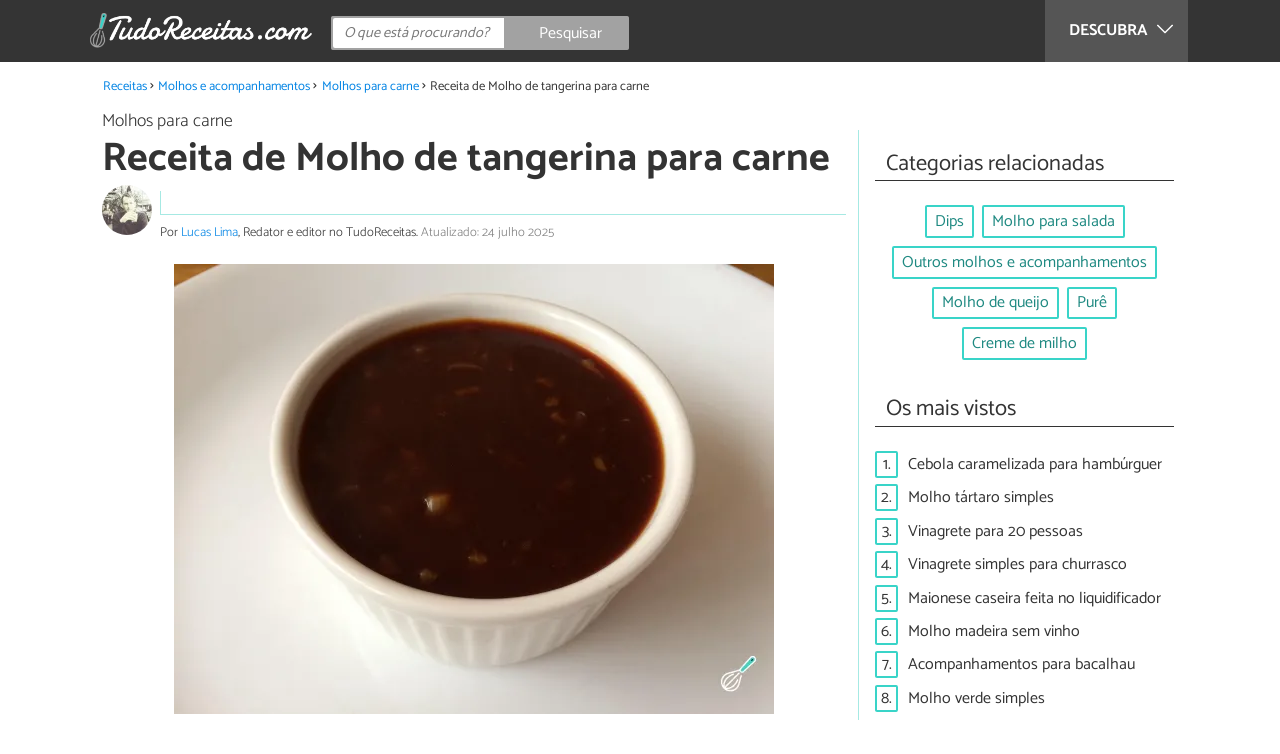

--- FILE ---
content_type: text/html; charset=UTF-8
request_url: https://www.tudoreceitas.com/receita-de-molho-de-tangerina-para-carne-2545.html
body_size: 10053
content:
<!DOCTYPE html>
<html lang="pt" prefix="og: http://ogp.me/ns#">
<head>
<meta http-equiv="Content-Type" content="text/html;charset=utf-8">
<title>Molho de tangerina para carne - Fácil</title>    <meta name="description" content="Aprenda a preparar Molho de tangerina para carne com esta excelente e fácil receita. A tangerina é uma fruta crítica que acompanha muito bem carne de porco, frango e peixe branco. Com..."/>                <meta name="robots" content="index,follow,max-image-preview:large"/>
<link rel="canonical" href="https://www.tudoreceitas.com/receita-de-molho-de-tangerina-para-carne-2545.html" />        <link rel="shortcut icon" href="https://cdn.tudoreceitas.com/img/web/recetasgratis/pt/favicon.ico"/>
<meta name="ltm:project" content="recetasgratis"/>
<meta name="ltm:domain" content="tudoreceitas.com"/>
<meta property="og:locale" content="pt_BR" >
<meta property="og:site_name" content="tudoreceitas.com" >
<meta property="og:url" content="https://www.tudoreceitas.com/receita-de-molho-de-tangerina-para-carne-2545.html" >
<meta property="twitter:site" content="@TudoReceitasCom" >
<meta property="og:title" content="Molho de tangerina para carne - Fácil" >
<meta property="og:description" content="Aprenda a preparar Molho de tangerina para carne com esta excelente e fácil receita. A tangerina é uma fruta crítica que acompanha muito bem carne de porco, frango e peixe branco. Com..." >
<meta property="og:image" content="https://cdn0.tudoreceitas.com/pt/posts/5/4/5/molho_de_tangerina_para_carne_2545_orig.jpg" >
<meta property="og:image:width" content="1200" >
<meta property="og:image:height" content="900" >
<meta property="twitter:card" content="summary_large_image" >
<meta property="og:type" content="article" >
<meta name="idhub" content="14">
<meta name="viewport" content="width=device-width, initial-scale=1.0">
<link href="https://cdn.tudoreceitas.com/css/css_recetasgratis_161.css" media="all" rel="stylesheet" type="text/css" >
<script async src="https://www.googletagmanager.com/gtag/js?id=G-BM7G4QLRQB"></script>
<script>
window.dataLayer = window.dataLayer || [];
function gtag(){dataLayer.push(arguments);}
gtag('js', new Date());
gtag('config', 'G-BM7G4QLRQB');
</script>
<!-- Begin comScore Tag -->
<script>
var _comscore = _comscore || [];
_comscore.push({ c1: "2", c2: "14194541" });
(function() {
var s = document.createElement("script"), el = document.getElementsByTagName("script")[0]; s.async = true;
s.src = (document.location.protocol == "https:" ? "https://sb" : "http://b") + ".scorecardresearch.com/beacon.js";
el.parentNode.insertBefore(s, el);
})();
</script>
<noscript>
<img src="https://sb.scorecardresearch.com/p?c1=2&c2=14194541&cv=2.0&cj=1" />
</noscript>
<!-- End comScore Tag -->
<!-- TailTarget Tag Manager TT-9964-3/CT-23 -->
<script>
(function(i) {
var ts = document.createElement('script');
ts.type = 'text/javascript';
ts.async = true;
ts.src = ('https:' == document.location.protocol ? 'https://' : 'http://') + 'tags.t.tailtarget.com/t3m.js?i=' + i;
var s = document.getElementsByTagName('script')[0];
s.parentNode.insertBefore(ts, s);
})('TT-9964-3/CT-23');
</script>
<!-- End TailTarget Tag Manager -->
</head>
<body class="ctrl-post action-index">
<div class="container" id="top">
<header class="header-layout">
<nav class="menu" data-js-selector="menu">
<div class="cerrar-menu"></div>
<div class="wrap-menu max_width clear">
<div class="descubre">
<div class="table">
<div class="centrar">Descubra
<svg fill="#ffffff" viewBox="0 0 330 330" transform="rotate(90)">
<path d="M250.606,154.389l-150-149.996c-5.857-5.858-15.355-5.858-21.213,0.001 c-5.857,5.858-5.857,15.355,0.001,21.213l139.393,139.39L79.393,304.394c-5.857,5.858-5.857,15.355,0.001,21.213 C82.322,328.536,86.161,330,90,330s7.678-1.464,10.607-4.394l149.999-150.004c2.814-2.813,4.394-6.628,4.394-10.606 C255,161.018,253.42,157.202,250.606,154.389z"/>
</svg>
</div>
</div>
</div>
<div class="lista_menu">
<div class="clear">
<a class="ga" data-category="Header" data-event="Go to hub" data-label="16" href="https://www.tudoreceitas.com/receitas-de-pao-e-bolos-16/"><div class="hubicon hubicon--menu hubicon--pan-y-bolleria"></div>Pão e bolos</a>
<a class="ga" data-category="Header" data-event="Go to hub" data-label="17" href="https://www.tudoreceitas.com/receitas-de-sobremesas-17/"><div class="hubicon hubicon--menu hubicon--postres"></div>Sobremesas</a>
<a class="ga" data-category="Header" data-event="Go to hub" data-label="10" href="https://www.tudoreceitas.com/receitas-de-carne-10/"><div class="hubicon hubicon--menu hubicon--carne"></div>Carne</a>
<a class="ga" data-category="Header" data-event="Go to hub" data-label="11" href="https://www.tudoreceitas.com/receitas-de-aves-e-caca-11/"><div class="hubicon hubicon--menu hubicon--aves-y-caza"></div>Aves e caça</a>
<a class="ga" data-category="Header" data-event="Go to hub" data-label="12" href="https://www.tudoreceitas.com/receitas-de-peixe-12/"><div class="hubicon hubicon--menu hubicon--pescado"></div>Peixe</a>
<a class="ga" data-category="Header" data-event="Go to hub" data-label="13" href="https://www.tudoreceitas.com/receitas-de-frutos-do-mar-13/"><div class="hubicon hubicon--menu hubicon--mariscos"></div>Frutos do mar</a>
<a class="ga" data-category="Header" data-event="Go to hub" data-label="8" href="https://www.tudoreceitas.com/receitas-de-legumes-8/"><div class="hubicon hubicon--menu hubicon--legumbres"></div>Legumes</a>
<a class="ga" data-category="Header" data-event="Go to hub" data-label="7" href="https://www.tudoreceitas.com/receitas-de-verduras-7/"><div class="hubicon hubicon--menu hubicon--verduras"></div>Verduras</a>
<a class="ga" data-category="Header" data-event="Go to hub" data-label="9" href="https://www.tudoreceitas.com/receitas-de-arroz-e-cereais-9/"><div class="hubicon hubicon--menu hubicon--arroces-y-cereales"></div>Arroz e cereais</a>
<a class="ga" data-category="Header" data-event="Go to hub" data-label="5" href="https://www.tudoreceitas.com/receitas-de-massas-5/"><div class="hubicon hubicon--menu hubicon--pasta"></div>Massas</a>
<a class="ga" data-category="Header" data-event="Go to hub" data-label="4" href="https://www.tudoreceitas.com/receitas-de-saladas-4/"><div class="hubicon hubicon--menu hubicon--ensaladas"></div>Saladas</a>
<a class="ga" data-category="Header" data-event="Go to hub" data-label="6" href="https://www.tudoreceitas.com/receitas-de-sopas-6/"><div class="hubicon hubicon--menu hubicon--sopas-y-cremas"></div>Sopas</a>
<a class="ga" data-category="Header" data-event="Go to hub" data-label="18" href="https://www.tudoreceitas.com/receitas-de-ovos-e-laticinios-18/"><div class="hubicon hubicon--menu hubicon--huevos-y-lacteos"></div>Ovos e laticínios</a>
<a class="ga" data-category="Header" data-event="Go to hub" data-label="1" href="https://www.tudoreceitas.com/receitas-de-aperitivos-e-petiscos-1/"><div class="hubicon hubicon--menu hubicon--aperitivos-y-tapas"></div>Aperitivos e petiscos</a>
<a class="ga actual" data-category="Header" data-event="Go to hub" data-label="14" href="https://www.tudoreceitas.com/receitas-de-molhos-e-acompanhamentos-14/"><div class="hubicon hubicon--menu hubicon--salsas"></div>Molhos e acompanhamentos</a>
<a class="ga" data-category="Header" data-event="Go to hub" data-label="15" href="https://www.tudoreceitas.com/receitas-de-coqueteis-e-bebidas-15/"><div class="hubicon hubicon--menu hubicon--cocteles-y-bebidas"></div>Coquetéis e bebidas</a>
<a class="ga" data-category="Header" data-event="Go to hub" data-label="19" href="https://www.tudoreceitas.com/receitas-de-comida-de-panela-19/"><div class="hubicon hubicon--menu hubicon--guisos-y-potajes"></div>Comida de panela</a>
<a class="ga" data-category="Header" data-event="Go to hub" data-label="6146" href="https://www.tudoreceitas.com/conselhos-de-cozinha-6146/"><div class="hubicon hubicon--menu hubicon--consejos-de-cocina"></div>Conselhos de cozinha</a>
</div>
</div>
</div>		</nav>
<div class="max_width align-center">
<span class="hamburguesa" onclick="document.querySelector('.container').classList.toggle('menu-abierto')">
<svg viewBox="0 0 139 93"><path d="M -0 7.007 L -0 14.014 69.750 13.757 L 139.500 13.500 139.796 6.750 L 140.091 0 70.046 0 L 0 0 -0 7.007 M 0.328 7.500 C 0.333 11.350, 0.513 12.802, 0.730 10.728 C 0.946 8.653, 0.943 5.503, 0.722 3.728 C 0.501 1.952, 0.324 3.650, 0.328 7.500 M -0 46.520 L -0 54.014 69.750 53.757 L 139.500 53.500 139.788 46 L 140.075 38.500 70.038 38.763 L -0 39.027 -0 46.520 M 0.343 46.500 C 0.346 50.900, 0.522 52.576, 0.733 50.224 C 0.945 47.872, 0.942 44.272, 0.727 42.224 C 0.512 40.176, 0.339 42.100, 0.343 46.500 M -0 86.020 L -0 93.014 69.750 92.757 L 139.500 92.500 139.789 85.500 L 140.078 78.500 70.039 78.763 L -0 79.027 -0 86.020 M 0.336 86 C 0.336 90.125, 0.513 91.813, 0.728 89.750 C 0.944 87.688, 0.944 84.313, 0.728 82.250 C 0.513 80.188, 0.336 81.875, 0.336 86" fill="#fffcfc"/></svg>
</span>
<a class="logo-default" href="https://www.tudoreceitas.com"><img src="https://cdn.tudoreceitas.com/img/web/recetasgratis/logo/negativo/pt.png" alt="Receitas de cozinha" class="logo ga" data-category="Header" data-event="go to home"  ></a>
<div class="open-compartir" onclick="document.querySelector('.compartir').classList.toggle('active')">
<svg viewBox="0 0 44 50"><path d="M 31.161 1.750 C 30.028 2.712, 28.717 5.057, 28.248 6.959 C 27.535 9.847, 26.193 11.146, 20.118 14.830 C 14.744 18.089, 12.549 18.949, 11.721 18.121 C 9.947 16.347, 5.509 16.812, 2.635 19.073 C -1.087 22, -1.087 28, 2.635 30.927 C 5.471 33.158, 9.942 33.658, 11.662 31.938 C 12.412 31.188, 14.940 32.221, 20.252 35.446 C 26.768 39.402, 27.868 40.482, 28.430 43.480 C 30.162 52.710, 44 51.758, 44 42.408 C 44 36.386, 38.536 32.707, 32.999 35 C 30.604 35.993, 29.509 35.639, 23.117 31.808 C 13.553 26.075, 13.624 24.262, 23.651 18.169 C 29.806 14.429, 31.103 13.985, 32.960 14.979 C 37.963 17.656, 44 13.540, 44 7.452 C 44 1.240, 35.964 -2.329, 31.161 1.750" fill="#fffcfc"/></svg>
PARTILHAR
</div>
<form id="buscador" class="search-form" action="https://www.tudoreceitas.com/pesquisa" method="GET" onsubmit="if (document.getElementById('q').value.length < 3) { alert('Com tão pouco não podemos saber o que quer, faça uma pesquisa mais longa.'); document.getElementById('q').focus(); return false;}">
<fieldset>
<input name="q" id="q" data-js-selector="q" autocomplete="off"  class="input text search" placeholder="O que está procurando?">
<button type="button" class="button search" aria-label="Pesquisar" onclick="if(document.getElementById('q').value == '' || document.getElementById('q').value == document.getElementById('q').getAttribute('data-q')){ document.getElementById('q').focus(); } else { document.getElementById('buscador').submit(); }">
<svg viewBox="0 0 100 100"><path d="M 47.222 1.915 C 26.063 9.754, 14.914 35.454, 24.138 55.126 C 26.776 60.752, 26.776 60.752, 13.388 74.112 C -1.625 89.094, -3.016 92.075, 2.455 97.545 C 7.844 102.935, 10.715 101.599, 25.920 86.631 C 39.500 73.262, 39.500 73.262, 45 75.881 C 58.502 82.310, 77.432 78.695, 88.558 67.561 C 117.955 38.147, 86.076 -12.480, 47.222 1.915 M 52.792 11.347 C 27.033 18.582, 24.360 54.577, 48.752 65.744 C 62.648 72.106, 79.479 66.237, 86.454 52.596 C 97.820 30.373, 76.793 4.606, 52.792 11.347" stroke="none" fill="#fcfcfc" fill-rule="evenodd"/></svg>
<span>Pesquisar</span>
</button>
</fieldset>
</form>
</div>
</header>
<main class="main-content">
<div class="margin-top-1 margin-bottom-1 publibyr7 ad" id='r7_header'></div>
<nav>
<ul class="breadcrumb">
<li><a href="https://www.tudoreceitas.com">Receitas</a></li>
<li><a href="https://www.tudoreceitas.com/receitas-de-molhos-e-acompanhamentos-14/">Molhos e acompanhamentos</a></li>
<li><a href="https://www.tudoreceitas.com/receitas-de-molhos-para-carne-5920/">Molhos para carne</a></li>
<li>Receita de Molho de tangerina para carne</li>
</ul>
</nav>
<article class="columna-post">
<header class="header-post">
<div class="post-categoria">
<a class="post-categoria-link" href="https://www.tudoreceitas.com/receitas-de-molhos-para-carne-5920/">Molhos para carne</a>
</div>
<h1 class="titulo titulo--articulo">Receita de Molho de tangerina para carne</h1>
<div class="info_articulo ">
<div class="daticos">
<div class="datico nbsp">&nbsp;</div>    </div>
<div class="autor">
<a rel="nofollow" class="img_autor" href="https://www.tudoreceitas.com/cozinheiro/7.html">
<picture>
<source
srcset="https://cdn0.tudoreceitas.com/pt/users/7/0/0/img_7_50_square.webp"
type="image/webp">
<img height="50" width="50" src="https://cdn0.tudoreceitas.com/pt/users/7/0/0/img_7_50_square.jpg" alt="Lucas Lima">
</picture>
</a>
<div class="nombre_autor">
Por <a rel="nofollow" href="https://www.tudoreceitas.com/cozinheiro/7.html">Lucas Lima</a>, Redator e editor no TudoReceitas. <span class="date_publish">Atualizado: 24 julho 2025</span>                    </div>
</div>
</div>        </header>
<div class="intro">
<div class="imagen_wrap full-width">
<div class="imagen" data-js-selector="imagen" data-posicion="0">
<picture>
<source
srcset="https://cdn0.tudoreceitas.com/pt/posts/5/4/5/molho_de_tangerina_para_carne_2545_600.webp"
type="image/webp">
<img fetchpriority="high" src="https://cdn0.tudoreceitas.com/pt/posts/5/4/5/molho_de_tangerina_para_carne_2545_600.jpg" alt="Receita de Molho de tangerina para carne" width="600"  height="450">
</picture>
</div>
</div>
<p>A tangerina &eacute; uma <strong>fruta cr&iacute;tica</strong> que acompanha muito bem <a href="http://www.tudoreceitas.com/receita-de-joelho-de-porco-defumado-1937.html">carne de porco</a>, <a href="http://www.tudoreceitas.com/receita-de-kafta-de-frango-1252.html">frango</a> e peixe branco. Com ela prepar&aacute;mos esta <strong>receita de molho de tangerina para carne</strong>, que &eacute; uma varia&ccedil;&atilde;o do <a href="http://www.tudoreceitas.com/receita-de-molho-barbecue-caseiro-1207.html">molho barbecue</a>. Confira abaixo os ingredientes e passo a passo, e experimente!</p>
</div>
<div class="publibyr7 ad" id='r7_texto_2'></div>
<div class="recipe-info">
<div class="properties">
<span class="property comensales">4 pessoas</span>
<span class="property duracion">30m</span>
<span class="property para">Acompanhamento</span>
<span class="property dificultad">Dificuldade baixa</span>
</div>
<div class="properties inline">
<span class="strong">Características adicionais:</span>
Custo médio,                                                                                                                 <a href="https://www.tudoreceitas.com/receitas-veganas">Recomendada para veganos</a>,                                                                                                                 <a href="https://www.tudoreceitas.com/receitas-vegetarianas">Recomendada para vegetarianos</a>,                                                                                                                 Cozido                                                                        </div>
<h2 class="titulo titulo--h3">Ingredientes:</h2>
<div class="ingredientes ">
<ul class="padding-left-0">
<li class="ingrediente">
<input type="checkbox" id="ingrediente-0">
<label for="ingrediente-0">
200 gramas de molho ketchup                                                                                                        </label>
</li>
<li class="ingrediente">
<input type="checkbox" id="ingrediente-1">
<label for="ingrediente-1">
1 ramo de alho-poró                                                                                                        </label>
</li>
<li class="ingrediente">
<input type="checkbox" id="ingrediente-2">
<label for="ingrediente-2">
1 dente de alho                                                                                                        </label>
</li>
<li class="ingrediente">
<input type="checkbox" id="ingrediente-3">
<label for="ingrediente-3">
2 colheres de sopa de açúcar mascavado                                                                                                        </label>
</li>
<li class="ingrediente">
<input type="checkbox" id="ingrediente-4">
<label for="ingrediente-4">
1 pitada de gengibre em pó                                                                                                        </label>
</li>
<li class="ingrediente">
<input type="checkbox" id="ingrediente-5">
<label for="ingrediente-5">
100 mililitros de suco de tangerina                                                                                                        </label>
</li>
<li class="ingrediente">
<input type="checkbox" id="ingrediente-6">
<label for="ingrediente-6">
2 colheres de sopa de molho de soja                                                                                                        </label>
</li>
<li class="ingrediente">
<input type="checkbox" id="ingrediente-7">
<label for="ingrediente-7">
20 mililitros de óleo de girassol                                                                                                        </label>
</li>
<li class="ingrediente">
<input type="checkbox" id="ingrediente-8">
<label for="ingrediente-8">
1 pitada de sal                                                                                                        </label>
</li>
<li class="ingrediente">
<input type="checkbox" id="ingrediente-9">
<label for="ingrediente-9">
1 pitada de pimenta do reino                                                                                                        </label>
</li>
</ul>
<p class="nutritional"><a href="#nutritional-info">Ver informação nutricional ></a></p>
</div>
</div>
<div class="recomendado-incrustado">
<div class="texto">Também lhe pode interessar:     <a class="ga" data-category="Post" data-event="related incrustado" href="https://www.tudoreceitas.com/receita-de-molho-para-carne-2248.html">Receita de Molho para carne</a>
</div>
</div>
<h2 class="titulo titulo--h3">Como fazer Molho de tangerina para carne:</h2>
<div class="apartado" id="anchor_0">
<div class="orden">1</div>
<p>Antes de fazer esta receita de molho para carnes, o primeiro passo &eacute; <strong>reunir todos os ingredientes</strong>.</p>
<div class="imagen_wrap">
<div class="imagen lupa" data-js-selector="imagen" data-posicion="1">
<picture>
<source
srcset="https://cdn0.tudoreceitas.com/pt/posts/5/4/5/molho_de_tangerina_para_carne_2545_paso_0_600.webp"
type="image/webp">
<img loading="lazy" src="https://cdn0.tudoreceitas.com/pt/posts/5/4/5/molho_de_tangerina_para_carne_2545_paso_0_600.jpg" alt="Receita de Molho de tangerina para carne - Passo 1" width="600"  height="484">
</picture>
</div>
</div>
</div>
<div class="apartado" id="anchor_1">
<div class="orden">2</div>
<p>Em uma panela com &oacute;leo, <strong>refogue em fogo baixo</strong> a cebola e o alho finamente cortados, at&eacute; que a cebola fique transparente.</p>
<div class="imagen_wrap">
<div class="imagen lupa" data-js-selector="imagen" data-posicion="2">
<picture>
<source
srcset="https://cdn0.tudoreceitas.com/pt/posts/5/4/5/molho_de_tangerina_para_carne_2545_paso_1_600.webp"
type="image/webp">
<img loading="lazy" src="https://cdn0.tudoreceitas.com/pt/posts/5/4/5/molho_de_tangerina_para_carne_2545_paso_1_600.jpg" alt="Receita de Molho de tangerina para carne - Passo 2" width="600"  height="450">
</picture>
</div>
</div>
</div>
<div class="publibyr7 ad" id='r7_texto_3'></div>
<div class="apartado" id="anchor_2">
<div class="orden">3</div>
<p>Acrescente <strong>o suco de tangerina, o a&ccedil;&uacute;car e o gengibre</strong>, misture e cozinhe at&eacute; ferver.</p>
<div class="imagen_wrap">
<div class="imagen lupa" data-js-selector="imagen" data-posicion="3">
<picture>
<source
srcset="https://cdn0.tudoreceitas.com/pt/posts/5/4/5/molho_de_tangerina_para_carne_2545_paso_2_600.webp"
type="image/webp">
<img loading="lazy" src="https://cdn0.tudoreceitas.com/pt/posts/5/4/5/molho_de_tangerina_para_carne_2545_paso_2_600.jpg" alt="Receita de Molho de tangerina para carne - Passo 3" width="600"  height="450">
</picture>
</div>
</div>
</div>
<div class="apartado" id="anchor_3">
<div class="orden">4</div>
<p>Finalmente adicione<strong> o ketchup e molho de soja</strong> e continue cozinhando em fogo baixo, durante mais 10 minutos.</p>
<p><em><strong>Dica:</strong> Se este preparado ficar muito espesso, adicione um pouco de água.</em></p>
<div class="imagen_wrap">
<div class="imagen lupa" data-js-selector="imagen" data-posicion="4">
<picture>
<source
srcset="https://cdn0.tudoreceitas.com/pt/posts/5/4/5/molho_de_tangerina_para_carne_2545_paso_3_600.webp"
type="image/webp">
<img loading="lazy" src="https://cdn0.tudoreceitas.com/pt/posts/5/4/5/molho_de_tangerina_para_carne_2545_paso_3_600.jpg" alt="Receita de Molho de tangerina para carne - Passo 4" width="600"  height="450">
</picture>
</div>
</div>
</div>
<div  class="publibydfp ad breakpoint_1-5 breakpoint_2 breakpoint_2-5 breakpoint_3 breakpoint_4" id='div-gpt-ad-r7_texto_4' data-client='27212193' data-dfp='r7' data-sizes='[[336, 280],[300, 250],[480, 320]]'>
</div>
<div class="apartado" id="anchor_4">
<div class="orden">5</div>
<p>Retifique o sabor com sal e pimenta e seu <strong>molho de tangerina para carne</strong> estar&aacute; pronto! Se preferir um molho homog&ecirc;neo, simplesmente bata no liquidificador ou coe. Use como acompanhamento de, por exemplo, <a href="http://www.tudoreceitas.com/receita-de-peito-de-frango-gratinado-73.html">peito de frango gratinado</a>, e bom apetite!</p>
<div class="imagen_wrap">
<div class="imagen lupa" data-js-selector="imagen" data-posicion="5">
<picture>
<source
srcset="https://cdn0.tudoreceitas.com/pt/posts/5/4/5/molho_de_tangerina_para_carne_2545_paso_4_600.webp"
type="image/webp">
<img loading="lazy" src="https://cdn0.tudoreceitas.com/pt/posts/5/4/5/molho_de_tangerina_para_carne_2545_paso_4_600.jpg" alt="Receita de Molho de tangerina para carne - Passo 5" width="600"  height="450">
</picture>
</div>
</div>
</div>
<div class="apartado">
<p>Se você gostou da receita de <strong>Molho de tangerina para carne</strong>, sugerimos que entre na nossa categoria de <a href="https://www.tudoreceitas.com/receitas-de-molhos-para-carne-5920/">Receitas de molhos para carne</a>.</p>
</div>
<div class="apartado" id="nutritional-info">
<h2 class="titulo titulo--h2">Valor nutricional</h2>
<p>(por pessoa)</p>
<ul>
<li>
Calorias:  167,5 kcal
</li>
<li>
Proteínas:  2 g
</li>
<li>
Gorduras:  5 g
</li>
<li>
Carboidratos:  27,5 g
</li>
<li>
Fibra:  0,8 g
</li>
</ul>
</div>
</article>
<aside>
<div class="tags align-center" data-js-selector="tags">
<div class="titulo titulo--linea"><div class="pastilla">Categorias relacionadas</div></div>
<a class="tag" href="https://www.tudoreceitas.com/receitas-de-dips-5854/">Dips</a><a class="tag" href="https://www.tudoreceitas.com/receitas-de-molho-para-salada-6191/">Molho para salada</a><a class="tag" href="https://www.tudoreceitas.com/receitas-de-outros-molhos-e-acompanhamentos-5832/">Outros molhos e acompanhamentos</a><a class="tag" href="https://www.tudoreceitas.com/receitas-de-molho-de-queijo-5896/">Molho de queijo</a><a class="tag" href="https://www.tudoreceitas.com/receitas-de-pure-5816/">Purê</a><a class="tag" href="https://www.tudoreceitas.com/receitas-de-creme-de-milho-5842/">Creme de milho</a></div>
<div class="tags" data-js-selector="top-views">
<div class="titulo titulo--linea"><div class="pastilla">Os mais vistos</div></div>
<div class="topview"><div>1.</div><a href="https://www.tudoreceitas.com/receita-de-cebola-caramelizada-para-hamburguer-7720.html">Cebola caramelizada para hambúrguer</a></div><div class="topview"><div>2.</div><a href="https://www.tudoreceitas.com/receita-de-molho-tartaro-simples-1227.html">Molho tártaro simples</a></div><div class="topview"><div>3.</div><a href="https://www.tudoreceitas.com/receita-de-vinagrete-para-20-pessoas-9778.html">Vinagrete para 20 pessoas</a></div><div class="topview"><div>4.</div><a href="https://www.tudoreceitas.com/receita-de-vinagrete-simples-para-churrasco-6344.html">Vinagrete simples para churrasco</a></div><div class="topview"><div>5.</div><a href="https://www.tudoreceitas.com/receita-de-maionese-caseira-feita-no-liquidificador-8649.html">Maionese caseira feita no liquidificador</a></div><div class="topview"><div>6.</div><a href="https://www.tudoreceitas.com/receita-de-molho-madeira-sem-vinho-7605.html">Molho madeira sem vinho</a></div><div class="topview"><div>7.</div><a href="https://www.tudoreceitas.com/artigo-acompanhamentos-para-bacalhau-10021.html">Acompanhamentos para bacalhau</a></div><div class="topview"><div>8.</div><a href="https://www.tudoreceitas.com/receita-de-molho-verde-simples-5732.html">Molho verde simples</a></div></div>
<div class="publibyr7 ad" id='r7_aside_1'></div>
</aside>
<div class="columna-post">
<div class="titulo titulo--h2">Receitas que você não pode perder</div>
<div class="relacionados bottom" data-js-selector="related-bottom">
<div class="bloquegroup clear padding-left-1">
<div class="bloque  link">
<div class="position-imagen">
<div class="stars">
<div class="total">
<div class="valoracion" style="width: 90.00%"></div>
</div>
</div>
<picture>
<source srcset="https://cdn0.tudoreceitas.com/pt/posts/7/7/5/molho_de_cogumelo_para_carne_9577_300_150.webp"
type="image/webp">
<img loading="lazy" data-pin-nopin="true" alt="Receita de Molho de cogumelo para carne" class="imagen" src="https://cdn0.tudoreceitas.com/pt/posts/7/7/5/molho_de_cogumelo_para_carne_9577_300_150.jpg" width="300" height="150">
</picture>
</div>
<a href="https://www.tudoreceitas.com/receita-de-molho-de-cogumelo-para-carne-9577.html" class="titulo titulo--bloque">Receita de Molho de cogumelo para carne</a>
</div>
<div class="bloque  link">
<div class="position-imagen">
<picture>
<source srcset="https://cdn0.tudoreceitas.com/pt/posts/3/6/0/molho_para_carne_de_churrasco_8063_300_150.webp"
type="image/webp">
<img loading="lazy" data-pin-nopin="true" alt="Receita de Molho para carne de churrasco" class="imagen" src="https://cdn0.tudoreceitas.com/pt/posts/3/6/0/molho_para_carne_de_churrasco_8063_300_150.jpg" width="300" height="150">
</picture>
</div>
<a href="https://www.tudoreceitas.com/receita-de-molho-para-carne-de-churrasco-8063.html" class="titulo titulo--bloque">Receita de Molho para carne de churrasco</a>
</div>
<div class="bloque  link">
<div class="position-imagen">
<picture>
<source srcset="https://cdn0.tudoreceitas.com/pt/posts/8/3/0/molho_para_carne_vermelha_7038_300_150.webp"
type="image/webp">
<img loading="lazy" data-pin-nopin="true" alt="Receita de Molho para carne vermelha" class="imagen" src="https://cdn0.tudoreceitas.com/pt/posts/8/3/0/molho_para_carne_vermelha_7038_300_150.jpg" width="300" height="150">
</picture>
</div>
<a href="https://www.tudoreceitas.com/receita-de-molho-para-carne-vermelha-7038.html" class="titulo titulo--bloque">Receita de Molho para carne vermelha</a>
</div>
<div class="bloque  link">
<div class="position-imagen">
<picture>
<source srcset="https://cdn0.tudoreceitas.com/pt/posts/5/1/9/molho_para_carne_de_porco_6915_300_150.webp"
type="image/webp">
<img loading="lazy" data-pin-nopin="true" alt="Receita de Molho para carne de porco" class="imagen" src="https://cdn0.tudoreceitas.com/pt/posts/5/1/9/molho_para_carne_de_porco_6915_300_150.jpg" width="300" height="150">
</picture>
</div>
<a href="https://www.tudoreceitas.com/receita-de-molho-para-carne-de-porco-6915.html" class="titulo titulo--bloque">Receita de Molho para carne de porco</a>
</div>
</div>
</div>
<div class="apartado align-center">
<p><strong>Suba a sua foto de</strong> Receita de Molho de tangerina para carne</p>
<div class="subir-foto">
<div class="icono-camara" onclick="$('[data-js-selector=\'modal-subir-foto\']').show();$('body').addClass('modal--open');">
<div class="tooltip">
Suba a foto do seu prato                                                    </div>
</div>
</div>
</div>
<div class="blur-modal" style="display:none" data-js-selector="modal-subir-foto"></div>
<div class="modal " style="display:none" data-js-selector="modal-subir-foto">
<div class="modal__cerrar" onclick="$('[data-js-selector=\'modal-subir-foto\']').hide();$('body').removeClass('modal--open');">&#x2715;&#xFE0E;</div>
<div class="modal__label">Suba a sua foto</div>    <div class="modal__content" >                <div class="max-width-600">
<form method="post" class="formulario" data-js-selector="formulario-subir-foto" data-id-respuesta="-1">
<input type="hidden" name="id_post" data-js-selector="id_post" value="2545">
<div data-js-selector="comentario-nombre-mail">
<div class="columna izquierda">
<div class="position-relative">
<div class="error" data-js-selector="error-nombre"></div>
<input type="text" class="input" name="nombre" placeholder="Nome">
</div>
</div><div class="columna derecha">
<div class="position-relative">
<div class="error" data-js-selector="error-email"></div>
<input type="email" class="input" name="email" placeholder="Email (não será publicado)">
</div>
</div>
</div>
<div class="position-relative foto">
<div class="error" data-js-selector="error-comentario"></div>
<textarea name="comentario" maxlength="250" placeholder="Escreva uma legenda"></textarea>
<input class="adjunto" type="file" name="adjunto" data-js-selector="archivo_adjunto" data-portada="0" hidden="hidden"/>
<div class="arrastrar" data-js-selector="comentario-adjunto" data-portada="0">
<div class="error--arrastrar" data-js-selector="error-adjunto"></div>
<div class="icono-camara" data-js-selector="icono-camara"></div>
<div class="copy-tactil" data-js-selector="copy-tactil">Adicione uma imagen</div>
<div class="copy-raton" data-js-selector="copy-raton">Clique para selecionar uma imagem</div>
</div>
</div>
<button type="button" data-js-selector="enviar_comentario" class="boton m" data-id-respuesta="-1">Enviar foto</button>
</form>                </div>
</div>    </div>
<div class="comentarios" id="comentarios">
<div class="titulo titulo--linea sin-margin-lateral"><div class="pastilla">                                            Escrever comentário                                    </div></div>
<div>
<form method="post" class="formulario" data-js-selector="formulario-comentario" data-id-respuesta="-1">
<input type="hidden" name="id_post" data-js-selector="id_post" value="2545">
<input type="hidden" name="id_respuesta" value="-1">
<input type="hidden" name="id_categoria" value="5920">
<div data-js-selector="comentario-nombre-mail">
<div class="columna izquierda">
<div class="position-relative">
<div class="error" data-js-selector="error-nombre"></div>
<input type="text" class="input" name="nombre" placeholder="Nome">
</div>
</div><div class="columna derecha">
<div class="position-relative">
<div class="error" data-js-selector="error-email"></div>
<input type="email" class="input" name="email" placeholder="Email (não será publicado)">
</div>
</div>
</div>
<div class="position-relative foto">
<div class="error" data-js-selector="error-comentario"></div>
<textarea name="comentario" placeholder="Comentário ou pergunta"></textarea>
<input class="adjunto" type="file" name="adjunto" data-js-selector="archivo_adjunto" data-portada="3" hidden="hidden"/>
<div class="arrastrar" data-js-selector="comentario-adjunto" data-portada="3">
<div class="error--arrastrar" data-js-selector="error-adjunto"></div>
<div class="icono-camara" data-js-selector="icono-camara"></div>
<div class="copy-tactil" data-js-selector="copy-tactil">Adicione uma imagen</div>
<div class="copy-raton" data-js-selector="copy-raton">Clique para adicionar uma foto relacionada com o comentário</div>
</div>
</div>
<div class="rating">
<div class="selector--starts">
<input type="radio" name="rating" id="valoracion-null" class="valoracion" value="0" checked="checked"><label for="valoracion-null" style="display:none;"></label>
<input type="radio" name="rating" id="valoracion-1" class="valoracion" value="1" onclick="$('#texto-valoracion').html($(this).data('texto'));" data-texto="Não é útil"><label for="valoracion-1"></label>
<input type="radio" name="rating" id="valoracion-2" class="valoracion" value="2" onclick="$('#texto-valoracion').html($(this).data('texto'));" data-texto="Mais ou menos"><label for="valoracion-2"></label>
<input type="radio" name="rating" id="valoracion-3" class="valoracion" value="3" onclick="$('#texto-valoracion').html($(this).data('texto'));" data-texto="Normal"><label for="valoracion-3"></label>
<input type="radio" name="rating" id="valoracion-4" class="valoracion" value="4" onclick="$('#texto-valoracion').html($(this).data('texto'));" data-texto="Útil"><label for="valoracion-4"></label>
<input type="radio" name="rating" id="valoracion-5" class="valoracion" value="5" onclick="$('#texto-valoracion').html($(this).data('texto'));" data-texto="Muito útil"><label for="valoracion-5"></label>
</div>
<label class="label">Sua avaliação:</label><span class="texto" id="texto-valoracion">
O que você achou da receita?                </span>
</div>
<button type="button" data-js-selector="enviar_comentario" class="boton m" data-id-respuesta="-1">Enviar comentário</button>
<input name="politica" id="politica_-1" type="checkbox"><label for="politica_-1">Li e aceito a         <a href="https://www.tudoreceitas.com/index/politicadeprivacidad" rel="nofollow" data-js-selector="launch_popup">política de privacidade</a>
</label>
<label class="legal">Red Link To Media apenas recolhe dados pessoais para uso interno. Os seus dados nunca serão transferidos para terceiros sem a sua autorização, em nenhuma circunstância.<br>De acordo com a lei de 8 de dezembro de 1992, você pode acessar a base de dados que contém os seus dados pessoais e alterar essa informação em qualquer momento, entrando em contato com Red Link To Media SL (<a href="mailto:info@linktomedia.net">info@linktomedia.net</a>)</label>
</form>
</div>
</div>
</div>
<div class="barra-titulo-articulo">
<div class="max_width recetasgratis_pt">
<a class="wrap_titulo-barra-articulo" href="#top">Receita de Molho de tangerina para carne</a>
</div>
</div>
<section class="bg-galeria" data-js-selector="galeria" data-total="6">
<div class="galeria-table">
<div class="galeria">
<div class="max-width-1100">
<div class="table">
<div class="cell cell--img">
<div class="anterior" data-js-selector="galeria-anterior"><div class="icono"></div></div>
<div class="siguiente" data-js-selector="galeria-siguiente"><div class="icono"></div></div>
<div class="imagen active" data-js-selector="imagen-galeria" data-posicion="0">
<img src="" data-src="https://cdn0.tudoreceitas.com/pt/posts/5/4/5/molho_de_tangerina_para_carne_2545_orig.jpg" data-js-selector="img-galeria" data-posicion="0">
</div>
<div class="imagen " data-js-selector="imagen-galeria" data-posicion="1">
<img src="" data-src="https://cdn0.tudoreceitas.com/pt/posts/5/4/5/molho_de_tangerina_para_carne_2545_paso_0_orig.jpg" data-js-selector="img-galeria" data-posicion="1">
</div>
<div class="imagen " data-js-selector="imagen-galeria" data-posicion="2">
<img src="" data-src="https://cdn0.tudoreceitas.com/pt/posts/5/4/5/molho_de_tangerina_para_carne_2545_paso_1_orig.jpg" data-js-selector="img-galeria" data-posicion="2">
</div>
<div class="imagen " data-js-selector="imagen-galeria" data-posicion="3">
<img src="" data-src="https://cdn0.tudoreceitas.com/pt/posts/5/4/5/molho_de_tangerina_para_carne_2545_paso_2_orig.jpg" data-js-selector="img-galeria" data-posicion="3">
</div>
<div class="imagen " data-js-selector="imagen-galeria" data-posicion="4">
<img src="" data-src="https://cdn0.tudoreceitas.com/pt/posts/5/4/5/molho_de_tangerina_para_carne_2545_paso_3_orig.jpg" data-js-selector="img-galeria" data-posicion="4">
</div>
<div class="imagen " data-js-selector="imagen-galeria" data-posicion="5">
<img src="" data-src="https://cdn0.tudoreceitas.com/pt/posts/5/4/5/molho_de_tangerina_para_carne_2545_paso_4_orig.jpg" data-js-selector="img-galeria" data-posicion="5">
</div>
</div>
</div>
</div>
<div class="contador">
<div class="wrap_contador">
<span class="posicion" data-js-selector="posicion-galeria">1</span> de <span class="total">6</span>                    </div>
</div>
<div class="titulo-galeria">Receita de Molho de tangerina para carne</div>
<div class="cerrar" data-js-selector="galeria-cerrar"><div class="icono"></div></div>
</div>
</div>
</section>
</main>
<a class="back_top" href="#top">Voltar ao topo da página &#8593;</a>
<footer>
<div class="max_width columnas--1">
<div class="columna">
<a class="logo-default" href="https://www.tudoreceitas.com"><img src="https://cdn.tudoreceitas.com/img/web/recetasgratis/logo/positivo/pt.png" alt="TudoReceitas.com" class="logo ga" data-category="Header" data-event="go to home"  ></a>
<div class="titulo titulo--footer">Redes sociais</div>
<div class="social margin-bottom-1">
<a href="https://www.facebook.com/TudoReceitascom" class="facebook follow-icon" target="_blank" title="facebook" rel="nofollow noopener noreferrer"></a>
<a href="https://twitter.com/TudoReceitasCom" class="twitter follow-icon" target="_blank" title="twitter" rel="nofollow noopener noreferrer"></a>
<a href="https://www.instagram.com/TudoReceitas" class="instagram follow-icon" target="_blank" title="instagram" rel="nofollow noopener noreferrer"></a>
<a href="https://www.youtube.com/c/Tudoreceitas?sub_confirmation=1" class="youtube follow-icon" target="_blank" title="youtube" rel="nofollow noopener noreferrer"></a>
<a href="https://www.pinterest.com/tudoreceitas" class="pinterest follow-icon" target="_blank" title="pinterest" rel="nofollow noopener noreferrer"></a>
</div>
</div>
</div>
<div class="subfooter">
<div class="max_width">
<a href="https://www.linktomedia.com" rel="nofollow" target="_blank" class="ltm-logo"><img loading="lazy" src="https://cdn.tudoreceitas.com/img/web/ltm-logo.png" width="58" height="30" alt="Link To Media"></a>
<strong>&copy; tudoreceitas.com</strong> <em>2025</em>
<a href="https://www.tudoreceitas.com/quem-somos">Quem somos</a>
<a target="_blank" rel="nofollow" href="https://www.linktomedia.com/?pt#Contacto">Fale conosco</a>
<a data-js-selector="launch_popup" target="_blank" href="https://www.tudoreceitas.com/index/terminosycondiciones" rel="nofollow">Termos e Condições</a>
<a data-js-selector="launch_popup" target="_blank" href="https://www.tudoreceitas.com/index/politicadeprivacidad" rel="nofollow">Política de privacidade</a>
<a data-js-selector="launch_popup" target="_blank" href="https://www.tudoreceitas.com/index/politicadecookies" rel="nofollow">Política de cookies</a>
</div>
</div>
</footer>
<div id="mediaquery"></div>
<div class="compartir share-off" data-js-selector="compartir">
<div class="max_width">
<span>Partilhar em: </span><a href="http://www.facebook.com/sharer.php?u=https://www.tudoreceitas.com/receita-de-molho-de-tangerina-para-carne-2545.html" class="social-icon facebook ga" rel="nofollow noopener noreferrer" title="facebook" data-js-selector="launch_popup" data-category="Post" data-event="share" data-label="facebook"></a><a href="http://twitter.com/share?original_referer=https://www.tudoreceitas.com/receita-de-molho-de-tangerina-para-carne-2545.html&amp;text=Receita de Molho de tangerina para carne&amp;url=https://www.tudoreceitas.com/receita-de-molho-de-tangerina-para-carne-2545.html&amp;via=TudoReceitasCom" class="social-icon twitter ga" rel="nofollow noopener noreferrer" title="twitter" data-js-selector="launch_popup" data-category="Post" data-event="share" data-label="twitter"></a><a href="http://pinterest.com/pin/create/button/?url=https://www.tudoreceitas.com/receita-de-molho-de-tangerina-para-carne-2545.html&amp;media=https://cdn0.tudoreceitas.com/pt/posts/5/4/5/molho_de_tangerina_para_carne_2545_600.jpg" class="social-icon pinterest ga" rel="nofollow noopener noreferrer" title="pinterest" data-js-selector="launch_popup" data-category="Post" data-event="share" data-label="pinterest" data-pin-custom="true"></a><a href="https://wa.me/?text=Receita de Molho de tangerina para carne - https://www.tudoreceitas.com/receita-de-molho-de-tangerina-para-carne-2545.html" class="social-icon whatsapp ga" rel="nofollow noopener noreferrer" title="whatsapp" data-js-selector="launch_popup" data-category="Post" data-event="share" data-label="whatsapp"></a><a href="https://www.tudoreceitas.com/receita-de-molho-de-tangerina-para-carne-2545.html?print=1" class="social-icon imprimir ga" rel="nofollow noopener noreferrer" title="imprimir" data-js-selector="launch_popup" data-category="Post" data-event="share" data-label="imprimir"></a><a href="https://www.tudoreceitas.com/ajax/download/id_post/2545" class="social-icon descargar ga" rel="nofollow noopener noreferrer" title="descargar" data-js-selector="launch_popup" data-category="Post" data-event="share" data-label="descargar"></a>                    </div>
</div>
</div>
<script type="text/javascript" async="true" src="https://cdn.tudoreceitas.com/js/js_recetasgratis_230.js"></script>
<script type="text/javascript" src="https://cdn.tudoreceitas.com/js/r7/recetasgratis/ads-script.js"></script>
<script type="application/ld+json">
[{"@context":"https:\/\/schema.org\/","@type":"Recipe","name":"Receita de Molho de tangerina para carne","description":"A tangerina \u00e9 uma fruta cr\u00edtica que acompanha muito bem carne de porco, frango e peixe branco. Com ela prepar\u00e1mos esta receita de molho de tangerina para carne, que \u00e9 uma varia\u00e7\u00e3o do molho barbecue. Confira abaixo os ingredientes e passo a passo, e experimente!","author":{"@type":"Person","name":"Lucas Lima"},"image":["https:\/\/cdn0.tudoreceitas.com\/pt\/posts\/5\/4\/5\/molho_de_tangerina_para_carne_2545_orig.jpg","https:\/\/cdn0.tudoreceitas.com\/pt\/posts\/5\/4\/5\/molho_de_tangerina_para_carne_2545_600_square.jpg"],"totalTime":"PT30M","recipeYield":4,"nutrition":{"@type":"NutritionInformation","calories":"167.5 kcal","fatContent":"5 g"},"recipeCategory":"Acompanhamento","recipeIngredient":["200 gramas de molho ketchup","1 ramo de alho-por\u00f3","1 dente de alho","2 colheres de sopa de a\u00e7\u00facar mascavado","1 pitada de gengibre em p\u00f3","100 mililitros de suco de tangerina","2 colheres de sopa de molho de soja","20 mililitros de \u00f3leo de girassol","1 pitada de sal","1 pitada de pimenta do reino"],"recipeInstructions":[{"@type":"HowToStep","text":"Antes de fazer esta receita de molho para carnes, o primeiro passo \u00e9 reunir todos os ingredientes."},{"@type":"HowToStep","text":"Em uma panela com \u00f3leo, refogue em fogo baixo a cebola e o alho finamente cortados, at\u00e9 que a cebola fique transparente."},{"@type":"HowToStep","text":"Acrescente o suco de tangerina, o a\u00e7\u00facar e o gengibre, misture e cozinhe at\u00e9 ferver."},{"@type":"HowToStep","text":"Finalmente adicione o ketchup e molho de soja e continue cozinhando em fogo baixo, durante mais 10 minutos."},{"@type":"HowToStep","text":"Retifique o sabor com sal e pimenta e seu molho de tangerina para carne estar\u00e1 pronto! Se preferir um molho homog\u00eaneo, simplesmente bata no liquidificador ou coe. Use como acompanhamento de, por exemplo, peito de frango gratinado, e bom apetite!"}]},{"@context":"https:\/\/schema.org\/","@type":"BreadcrumbList","itemListElement":[{"@type":"ListItem","position":1,"name":"Receitas","item":"https:\/\/www.tudoreceitas.com"},{"@type":"ListItem","position":2,"name":"Molhos e acompanhamentos","item":"https:\/\/www.tudoreceitas.com\/receitas-de-molhos-e-acompanhamentos-14\/"},{"@type":"ListItem","position":3,"name":"Molhos para carne","item":"https:\/\/www.tudoreceitas.com\/receitas-de-molhos-para-carne-5920\/"}]}]
</script><script>(function(){function c(){var b=a.contentDocument||a.contentWindow.document;if(b){var d=b.createElement('script');d.innerHTML="window.__CF$cv$params={r:'9a403bfd09a71ee4',t:'MTc2NDA2NDE0OA=='};var a=document.createElement('script');a.src='/cdn-cgi/challenge-platform/scripts/jsd/main.js';document.getElementsByTagName('head')[0].appendChild(a);";b.getElementsByTagName('head')[0].appendChild(d)}}if(document.body){var a=document.createElement('iframe');a.height=1;a.width=1;a.style.position='absolute';a.style.top=0;a.style.left=0;a.style.border='none';a.style.visibility='hidden';document.body.appendChild(a);if('loading'!==document.readyState)c();else if(window.addEventListener)document.addEventListener('DOMContentLoaded',c);else{var e=document.onreadystatechange||function(){};document.onreadystatechange=function(b){e(b);'loading'!==document.readyState&&(document.onreadystatechange=e,c())}}}})();</script><script defer src="https://static.cloudflareinsights.com/beacon.min.js/vcd15cbe7772f49c399c6a5babf22c1241717689176015" integrity="sha512-ZpsOmlRQV6y907TI0dKBHq9Md29nnaEIPlkf84rnaERnq6zvWvPUqr2ft8M1aS28oN72PdrCzSjY4U6VaAw1EQ==" data-cf-beacon='{"version":"2024.11.0","token":"e711055d5ca940f3ac6fc7588f695629","r":1,"server_timing":{"name":{"cfCacheStatus":true,"cfEdge":true,"cfExtPri":true,"cfL4":true,"cfOrigin":true,"cfSpeedBrain":true},"location_startswith":null}}' crossorigin="anonymous"></script>
</body>
</html>

--- FILE ---
content_type: application/javascript; charset=UTF-8
request_url: https://www.tudoreceitas.com/cdn-cgi/challenge-platform/scripts/jsd/main.js
body_size: 4364
content:
window._cf_chl_opt={VnHPF6:'b'};~function(Z6,m,x,s,D,b,X,E){Z6=T,function(k,o,ZN,Z5,M,G){for(ZN={k:518,o:495,M:419,G:491,V:422,S:473,g:513,v:501,a:463,e:479,n:447,J:519},Z5=T,M=k();!![];)try{if(G=-parseInt(Z5(ZN.k))/1+parseInt(Z5(ZN.o))/2*(-parseInt(Z5(ZN.M))/3)+parseInt(Z5(ZN.G))/4*(parseInt(Z5(ZN.V))/5)+parseInt(Z5(ZN.S))/6*(-parseInt(Z5(ZN.g))/7)+-parseInt(Z5(ZN.v))/8+parseInt(Z5(ZN.a))/9*(parseInt(Z5(ZN.e))/10)+-parseInt(Z5(ZN.n))/11*(-parseInt(Z5(ZN.J))/12),G===o)break;else M.push(M.shift())}catch(V){M.push(M.shift())}}(Z,402188),m=this||self,x=m[Z6(499)],s={},s[Z6(453)]='o',s[Z6(467)]='s',s[Z6(443)]='u',s[Z6(427)]='z',s[Z6(502)]='n',s[Z6(470)]='I',s[Z6(456)]='b',D=s,m[Z6(494)]=function(o,M,G,V,ZS,Zu,ZV,ZT,g,J,B,j,Y,h){if(ZS={k:488,o:477,M:442,G:488,V:446,S:455,g:468,v:446,a:455,e:468,n:421,J:520,f:503,B:531,j:435},Zu={k:466,o:503,M:504},ZV={k:430,o:444,M:509,G:439},ZT=Z6,M===null||void 0===M)return V;for(g=W(M),o[ZT(ZS.k)][ZT(ZS.o)]&&(g=g[ZT(ZS.M)](o[ZT(ZS.G)][ZT(ZS.o)](M))),g=o[ZT(ZS.V)][ZT(ZS.S)]&&o[ZT(ZS.g)]?o[ZT(ZS.v)][ZT(ZS.a)](new o[(ZT(ZS.e))](g)):function(A,Zz,Q){for(Zz=ZT,A[Zz(Zu.k)](),Q=0;Q<A[Zz(Zu.o)];A[Q+1]===A[Q]?A[Zz(Zu.M)](Q+1,1):Q+=1);return A}(g),J='nAsAaAb'.split('A'),J=J[ZT(ZS.n)][ZT(ZS.J)](J),B=0;B<g[ZT(ZS.f)];j=g[B],Y=P(o,M,j),J(Y)?(h='s'===Y&&!o[ZT(ZS.B)](M[j]),ZT(ZS.j)===G+j?S(G+j,Y):h||S(G+j,M[j])):S(G+j,Y),B++);return V;function S(A,Q,ZZ){ZZ=T,Object[ZZ(ZV.k)][ZZ(ZV.o)][ZZ(ZV.M)](V,Q)||(V[Q]=[]),V[Q][ZZ(ZV.G)](A)}},b=Z6(526)[Z6(483)](';'),X=b[Z6(421)][Z6(520)](b),m[Z6(476)]=function(k,o,Zv,Zk,M,G,V,S){for(Zv={k:418,o:503,M:471,G:439,V:436},Zk=Z6,M=Object[Zk(Zv.k)](o),G=0;G<M[Zk(Zv.o)];G++)if(V=M[G],'f'===V&&(V='N'),k[V]){for(S=0;S<o[M[G]][Zk(Zv.o)];-1===k[V][Zk(Zv.M)](o[M[G]][S])&&(X(o[M[G]][S])||k[V][Zk(Zv.G)]('o.'+o[M[G]][S])),S++);}else k[V]=o[M[G]][Zk(Zv.V)](function(g){return'o.'+g})},E=function(ZY,Zj,ZB,ZJ,ZM,o,M,G){return ZY={k:432,o:505},Zj={k:472,o:472,M:439,G:472,V:461,S:524,g:439},ZB={k:503},ZJ={k:503,o:524,M:430,G:444,V:509,S:444,g:509,v:486,a:439,e:439,n:439,J:472,f:472,B:430,j:444,Y:509,h:439,A:439,c:439,Q:461},ZM=Z6,o=String[ZM(ZY.k)],M={'h':function(V,Ze){return Ze={k:428,o:524},V==null?'':M.g(V,6,function(S,Zm){return Zm=T,Zm(Ze.k)[Zm(Ze.o)](S)})},'g':function(V,S,J,Zx,B,j,Y,A,Q,H,C,y,F,Z0,Z1,Z2,Z3,Z4){if(Zx=ZM,V==null)return'';for(j={},Y={},A='',Q=2,H=3,C=2,y=[],F=0,Z0=0,Z1=0;Z1<V[Zx(ZJ.k)];Z1+=1)if(Z2=V[Zx(ZJ.o)](Z1),Object[Zx(ZJ.M)][Zx(ZJ.G)][Zx(ZJ.V)](j,Z2)||(j[Z2]=H++,Y[Z2]=!0),Z3=A+Z2,Object[Zx(ZJ.M)][Zx(ZJ.S)][Zx(ZJ.g)](j,Z3))A=Z3;else{if(Object[Zx(ZJ.M)][Zx(ZJ.S)][Zx(ZJ.V)](Y,A)){if(256>A[Zx(ZJ.v)](0)){for(B=0;B<C;F<<=1,S-1==Z0?(Z0=0,y[Zx(ZJ.a)](J(F)),F=0):Z0++,B++);for(Z4=A[Zx(ZJ.v)](0),B=0;8>B;F=1&Z4|F<<1.55,Z0==S-1?(Z0=0,y[Zx(ZJ.e)](J(F)),F=0):Z0++,Z4>>=1,B++);}else{for(Z4=1,B=0;B<C;F=Z4|F<<1,Z0==S-1?(Z0=0,y[Zx(ZJ.a)](J(F)),F=0):Z0++,Z4=0,B++);for(Z4=A[Zx(ZJ.v)](0),B=0;16>B;F=F<<1.19|Z4&1,S-1==Z0?(Z0=0,y[Zx(ZJ.n)](J(F)),F=0):Z0++,Z4>>=1,B++);}Q--,Q==0&&(Q=Math[Zx(ZJ.J)](2,C),C++),delete Y[A]}else for(Z4=j[A],B=0;B<C;F=1&Z4|F<<1,S-1==Z0?(Z0=0,y[Zx(ZJ.e)](J(F)),F=0):Z0++,Z4>>=1,B++);A=(Q--,Q==0&&(Q=Math[Zx(ZJ.f)](2,C),C++),j[Z3]=H++,String(Z2))}if(A!==''){if(Object[Zx(ZJ.B)][Zx(ZJ.j)][Zx(ZJ.Y)](Y,A)){if(256>A[Zx(ZJ.v)](0)){for(B=0;B<C;F<<=1,S-1==Z0?(Z0=0,y[Zx(ZJ.a)](J(F)),F=0):Z0++,B++);for(Z4=A[Zx(ZJ.v)](0),B=0;8>B;F=F<<1.07|Z4&1.54,Z0==S-1?(Z0=0,y[Zx(ZJ.h)](J(F)),F=0):Z0++,Z4>>=1,B++);}else{for(Z4=1,B=0;B<C;F=Z4|F<<1,Z0==S-1?(Z0=0,y[Zx(ZJ.A)](J(F)),F=0):Z0++,Z4=0,B++);for(Z4=A[Zx(ZJ.v)](0),B=0;16>B;F=Z4&1.45|F<<1,S-1==Z0?(Z0=0,y[Zx(ZJ.n)](J(F)),F=0):Z0++,Z4>>=1,B++);}Q--,Q==0&&(Q=Math[Zx(ZJ.f)](2,C),C++),delete Y[A]}else for(Z4=j[A],B=0;B<C;F=Z4&1|F<<1.9,Z0==S-1?(Z0=0,y[Zx(ZJ.c)](J(F)),F=0):Z0++,Z4>>=1,B++);Q--,0==Q&&C++}for(Z4=2,B=0;B<C;F=F<<1|Z4&1.79,S-1==Z0?(Z0=0,y[Zx(ZJ.a)](J(F)),F=0):Z0++,Z4>>=1,B++);for(;;)if(F<<=1,Z0==S-1){y[Zx(ZJ.h)](J(F));break}else Z0++;return y[Zx(ZJ.Q)]('')},'j':function(V,Zf,Zs){return Zf={k:486},Zs=ZM,V==null?'':''==V?null:M.i(V[Zs(ZB.k)],32768,function(S,ZD){return ZD=Zs,V[ZD(Zf.k)](S)})},'i':function(V,S,J,ZL,B,j,Y,A,Q,H,C,y,F,Z0,Z1,Z2,Z4,Z3){for(ZL=ZM,B=[],j=4,Y=4,A=3,Q=[],y=J(0),F=S,Z0=1,H=0;3>H;B[H]=H,H+=1);for(Z1=0,Z2=Math[ZL(Zj.k)](2,2),C=1;Z2!=C;Z3=y&F,F>>=1,F==0&&(F=S,y=J(Z0++)),Z1|=C*(0<Z3?1:0),C<<=1);switch(Z1){case 0:for(Z1=0,Z2=Math[ZL(Zj.o)](2,8),C=1;Z2!=C;Z3=F&y,F>>=1,0==F&&(F=S,y=J(Z0++)),Z1|=(0<Z3?1:0)*C,C<<=1);Z4=o(Z1);break;case 1:for(Z1=0,Z2=Math[ZL(Zj.o)](2,16),C=1;Z2!=C;Z3=F&y,F>>=1,0==F&&(F=S,y=J(Z0++)),Z1|=(0<Z3?1:0)*C,C<<=1);Z4=o(Z1);break;case 2:return''}for(H=B[3]=Z4,Q[ZL(Zj.M)](Z4);;){if(Z0>V)return'';for(Z1=0,Z2=Math[ZL(Zj.G)](2,A),C=1;Z2!=C;Z3=F&y,F>>=1,0==F&&(F=S,y=J(Z0++)),Z1|=C*(0<Z3?1:0),C<<=1);switch(Z4=Z1){case 0:for(Z1=0,Z2=Math[ZL(Zj.o)](2,8),C=1;Z2!=C;Z3=F&y,F>>=1,0==F&&(F=S,y=J(Z0++)),Z1|=(0<Z3?1:0)*C,C<<=1);B[Y++]=o(Z1),Z4=Y-1,j--;break;case 1:for(Z1=0,Z2=Math[ZL(Zj.o)](2,16),C=1;Z2!=C;Z3=y&F,F>>=1,0==F&&(F=S,y=J(Z0++)),Z1|=(0<Z3?1:0)*C,C<<=1);B[Y++]=o(Z1),Z4=Y-1,j--;break;case 2:return Q[ZL(Zj.V)]('')}if(0==j&&(j=Math[ZL(Zj.k)](2,A),A++),B[Z4])Z4=B[Z4];else if(Y===Z4)Z4=H+H[ZL(Zj.S)](0);else return null;Q[ZL(Zj.g)](Z4),B[Y++]=H+Z4[ZL(Zj.S)](0),j--,H=Z4,0==j&&(j=Math[ZL(Zj.G)](2,A),A++)}}},G={},G[ZM(ZY.o)]=M.h,G}(),K();function U(Zh,ZW,k,o,M,G){return Zh={k:457,o:426,M:525},ZW=Z6,k=m[ZW(Zh.k)],o=3600,M=Math[ZW(Zh.o)](+atob(k.t)),G=Math[ZW(Zh.o)](Date[ZW(Zh.M)]()/1e3),G-M>o?![]:!![]}function T(z,k,o){return o=Z(),T=function(M,m,x){return M=M-413,x=o[M],x},T(z,k)}function L(k,o,Zp,Z7){return Zp={k:498,o:498,M:430,G:458,V:509,S:471,g:523},Z7=Z6,o instanceof k[Z7(Zp.k)]&&0<k[Z7(Zp.o)][Z7(Zp.M)][Z7(Zp.G)][Z7(Zp.V)](o)[Z7(Zp.S)](Z7(Zp.g))}function W(k,ZG,Z9,o){for(ZG={k:442,o:418,M:529},Z9=Z6,o=[];k!==null;o=o[Z9(ZG.k)](Object[Z9(ZG.o)](k)),k=Object[Z9(ZG.M)](k));return o}function I(Za,Zo,M,G,V,S,g){Zo=(Za={k:485,o:514,M:414,G:450,V:462,S:484,g:429,v:496,a:482,e:487,n:515,J:484,f:489},Z6);try{return M=x[Zo(Za.k)](Zo(Za.o)),M[Zo(Za.M)]=Zo(Za.G),M[Zo(Za.V)]='-1',x[Zo(Za.S)][Zo(Za.g)](M),G=M[Zo(Za.v)],V={},V=BAnB4(G,G,'',V),V=BAnB4(G,G[Zo(Za.a)]||G[Zo(Za.e)],'n.',V),V=BAnB4(G,M[Zo(Za.n)],'d.',V),x[Zo(Za.J)][Zo(Za.f)](M),S={},S.r=V,S.e=null,S}catch(v){return g={},g.r={},g.e=v,g}}function N(G,V,ZC,Zw,S,g,v,a,n,J,f,B){if(ZC={k:449,o:516,M:457,G:424,V:465,S:433,g:528,v:434,a:454,e:416,n:500,J:512,f:493,B:474,j:465,Y:415,h:440,A:465,c:481,Q:413,H:478,l:431,C:465,d:527,y:522,F:532,Z0:490,Z1:452,Z2:475,Z3:505},Zw=Z6,!R(.01))return![];g=(S={},S[Zw(ZC.k)]=G,S[Zw(ZC.o)]=V,S);try{v=m[Zw(ZC.M)],a=Zw(ZC.G)+m[Zw(ZC.V)][Zw(ZC.S)]+Zw(ZC.g)+v.r+Zw(ZC.v),n=new m[(Zw(ZC.a))](),n[Zw(ZC.e)](Zw(ZC.n),a),n[Zw(ZC.J)]=2500,n[Zw(ZC.f)]=function(){},J={},J[Zw(ZC.B)]=m[Zw(ZC.j)][Zw(ZC.Y)],J[Zw(ZC.h)]=m[Zw(ZC.A)][Zw(ZC.c)],J[Zw(ZC.Q)]=m[Zw(ZC.j)][Zw(ZC.H)],J[Zw(ZC.l)]=m[Zw(ZC.C)][Zw(ZC.d)],f=J,B={},B[Zw(ZC.y)]=g,B[Zw(ZC.F)]=f,B[Zw(ZC.Z0)]=Zw(ZC.Z1),n[Zw(ZC.Z2)](E[Zw(ZC.Z3)](B))}catch(j){}}function Z(T2){return T2='d.cookie,map,addEventListener,postMessage,push,chlApiUrl,/jsd/oneshot/13c98df4ef2d/0.06871150241521136:1764061986:W05St5xXSewLvkqyHqyNSLta7l41vVX77ulUXCxFMR0/,concat,undefined,hasOwnProperty,DOMContentLoaded,Array,178937sNoSCb,event,msg,display: none,sid,jsd,object,XMLHttpRequest,from,boolean,__CF$cv$params,toString,random,status,join,tabIndex,909dtMHCb,detail,_cf_chl_opt,sort,string,Set,readyState,bigint,indexOf,pow,54IMHyhq,chlApiSitekey,send,Jxahl3,getOwnPropertyNames,BHcSU3,18110bkwpzR,parent,NUDr6,clientInformation,split,body,createElement,charCodeAt,navigator,Object,removeChild,source,92EbdfPA,xhr-error,ontimeout,BAnB4,2bYHEMZ,contentWindow,onreadystatechange,Function,document,POST,5926512EFGCCE,number,length,splice,Syec,catch,error on cf_chl_props,onerror,call,http-code:,success,timeout,579691vEgVtL,iframe,contentDocument,error,stringify,31007hTNPma,972yKSTWU,bind,function,errorInfoObject,[native code],charAt,now,_cf_chl_opt;WVJdi2;tGfE6;eHFr4;rZpcH7;DMab5;uBWD2;TZOO6;NFIEc5;SBead5;rNss8;ssnu4;WlNXb1;QNPd6;BAnB4;Jxahl3;fLDZ5;fAvt5,mAxV0,/b/ov1/0.06871150241521136:1764061986:W05St5xXSewLvkqyHqyNSLta7l41vVX77ulUXCxFMR0/,getPrototypeOf,loading,isNaN,chctx,chlApiRumWidgetAgeMs,style,wfJU3,open,api,keys,7302jkvQtC,onload,includes,91570YsOOIO,cloudflare-invisible,/cdn-cgi/challenge-platform/h/,isArray,floor,symbol,-Y0nPSUrR45ewhJy8VFMx9+uaOfCqWGzIdtj3sZN7kHLivDX$mBb6pAl1QToEgc2K,appendChild,prototype,chlApiClientVersion,fromCharCode,VnHPF6,/invisible/jsd'.split(','),Z=function(){return T2},Z()}function O(k,o,ZH,ZQ,Zc,ZA,Zb,M,G){ZH={k:457,o:454,M:416,G:500,V:424,S:465,g:433,v:441,a:417,e:512,n:493,J:420,f:508,B:475,j:505,Y:517},ZQ={k:492},Zc={k:460,o:511,M:510},ZA={k:512},Zb=Z6,M=m[Zb(ZH.k)],G=new m[(Zb(ZH.o))](),G[Zb(ZH.M)](Zb(ZH.G),Zb(ZH.V)+m[Zb(ZH.S)][Zb(ZH.g)]+Zb(ZH.v)+M.r),M[Zb(ZH.a)]&&(G[Zb(ZH.e)]=5e3,G[Zb(ZH.n)]=function(ZX){ZX=Zb,o(ZX(ZA.k))}),G[Zb(ZH.J)]=function(ZI){ZI=Zb,G[ZI(Zc.k)]>=200&&G[ZI(Zc.k)]<300?o(ZI(Zc.o)):o(ZI(Zc.M)+G[ZI(Zc.k)])},G[Zb(ZH.f)]=function(Zt){Zt=Zb,o(Zt(ZQ.k))},G[Zb(ZH.B)](E[Zb(ZH.j)](JSON[Zb(ZH.Y)](k)))}function P(k,o,M,Zi,Z8,G){Z8=(Zi={k:506,o:446,M:425,G:521},Z6);try{return o[M][Z8(Zi.k)](function(){}),'p'}catch(V){}try{if(null==o[M])return o[M]===void 0?'u':'x'}catch(S){return'i'}return k[Z8(Zi.o)][Z8(Zi.M)](o[M])?'a':o[M]===k[Z8(Zi.o)]?'p5':!0===o[M]?'T':!1===o[M]?'F':(G=typeof o[M],Z8(Zi.G)==G?L(k,o[M])?'N':'f':D[G]||'?')}function R(k,Zq,ZP){return Zq={k:459},ZP=Z6,Math[ZP(Zq.k)]()<k}function K(T0,ZF,Zd,ZE,k,o,M,G,V){if(T0={k:457,o:417,M:469,G:530,V:437,S:437,g:445,v:497,a:497},ZF={k:469,o:530,M:497},Zd={k:507},ZE=Z6,k=m[ZE(T0.k)],!k)return;if(!U())return;(o=![],M=k[ZE(T0.o)]===!![],G=function(ZR,S){if(ZR=ZE,!o){if(o=!![],!U())return;S=I(),O(S.r,function(g){i(k,g)}),S.e&&N(ZR(Zd.k),S.e)}},x[ZE(T0.M)]!==ZE(T0.G))?G():m[ZE(T0.V)]?x[ZE(T0.S)](ZE(T0.g),G):(V=x[ZE(T0.v)]||function(){},x[ZE(T0.a)]=function(ZU){ZU=ZE,V(),x[ZU(ZF.k)]!==ZU(ZF.o)&&(x[ZU(ZF.M)]=V,G())})}function i(M,G,T1,ZO,V,S,g){if(T1={k:423,o:417,M:511,G:490,V:451,S:448,g:480,v:438,a:490,e:451,n:448,J:516,f:464,B:438},ZO=Z6,V=ZO(T1.k),!M[ZO(T1.o)])return;G===ZO(T1.M)?(S={},S[ZO(T1.G)]=V,S[ZO(T1.V)]=M.r,S[ZO(T1.S)]=ZO(T1.M),m[ZO(T1.g)][ZO(T1.v)](S,'*')):(g={},g[ZO(T1.a)]=V,g[ZO(T1.e)]=M.r,g[ZO(T1.n)]=ZO(T1.J),g[ZO(T1.f)]=G,m[ZO(T1.g)][ZO(T1.B)](g,'*'))}}()